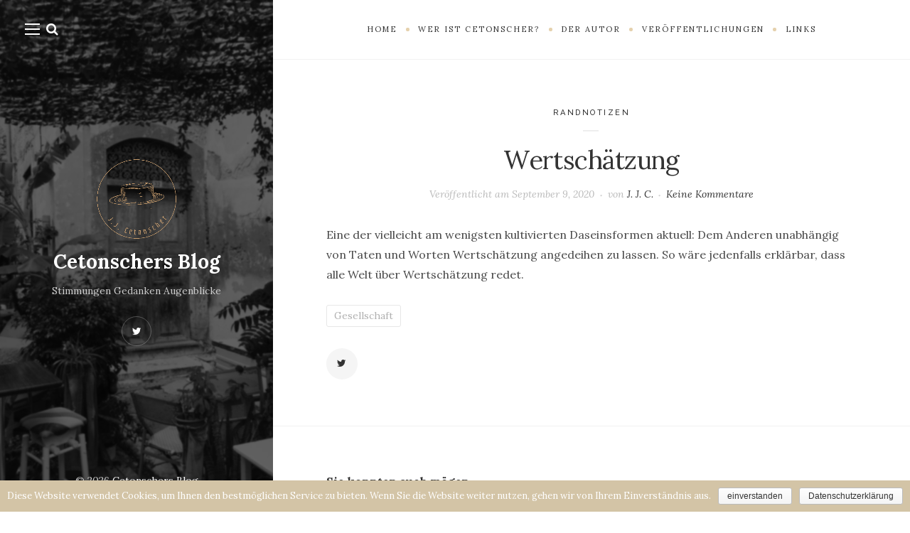

--- FILE ---
content_type: text/html; charset=UTF-8
request_url: https://cetonschers-blog.de/2020/09/09/wertschaetzung/
body_size: 36572
content:
<!DOCTYPE html>

<html lang="de" prefix="og: http://ogp.me/ns#">

<head>
	<meta charset="UTF-8">
	<meta name="viewport" content="width=device-width">
	<link rel="profile" href="http://gmpg.org/xfn/11">
	<link rel="pingback" href="https://cetonschers-blog.de/xmlrpc.php">
	<title>Wertschätzung - Cetonschers Blog</title>

<!-- This site is optimized with the Yoast SEO plugin v10.1.1 - https://yoast.com/wordpress/plugins/seo/ -->
<link rel="canonical" href="https://cetonschers-blog.de/2020/09/09/wertschaetzung/" />
<meta property="og:locale" content="de_DE" />
<meta property="og:type" content="article" />
<meta property="og:title" content="Wertschätzung - Cetonschers Blog" />
<meta property="og:description" content="Eine der vielleicht am wenigsten kultivierten Daseinsformen aktuell: Dem Anderen unabhängig von Taten und Worten Wertschätzung angedeihen zu lassen. So..." />
<meta property="og:url" content="https://cetonschers-blog.de/2020/09/09/wertschaetzung/" />
<meta property="og:site_name" content="Cetonschers Blog" />
<meta property="article:tag" content="Gesellschaft" />
<meta property="article:section" content="Randnotizen" />
<meta property="article:published_time" content="2020-09-09T06:27:51+00:00" />
<meta property="article:modified_time" content="2020-09-09T06:27:53+00:00" />
<meta property="og:updated_time" content="2020-09-09T06:27:53+00:00" />
<meta name="twitter:card" content="summary_large_image" />
<meta name="twitter:description" content="Eine der vielleicht am wenigsten kultivierten Daseinsformen aktuell: Dem Anderen unabhängig von Taten und Worten Wertschätzung angedeihen zu lassen. So..." />
<meta name="twitter:title" content="Wertschätzung - Cetonschers Blog" />
<!-- / Yoast SEO plugin. -->

<link rel='dns-prefetch' href='//fonts.googleapis.com' />
<link rel='dns-prefetch' href='//s.w.org' />
<link rel="alternate" type="application/rss+xml" title="Cetonschers Blog &raquo; Feed" href="https://cetonschers-blog.de/feed/" />
<link rel="alternate" type="application/rss+xml" title="Cetonschers Blog &raquo; Kommentar-Feed" href="https://cetonschers-blog.de/comments/feed/" />
<link rel="alternate" type="application/rss+xml" title="Cetonschers Blog &raquo; Wertschätzung Kommentar-Feed" href="https://cetonschers-blog.de/2020/09/09/wertschaetzung/feed/" />
		<script type="text/javascript">
			window._wpemojiSettings = {"baseUrl":"https:\/\/s.w.org\/images\/core\/emoji\/12.0.0-1\/72x72\/","ext":".png","svgUrl":"https:\/\/s.w.org\/images\/core\/emoji\/12.0.0-1\/svg\/","svgExt":".svg","source":{"concatemoji":"https:\/\/cetonschers-blog.de\/wp-includes\/js\/wp-emoji-release.min.js?ver=5.2.21"}};
			!function(e,a,t){var n,r,o,i=a.createElement("canvas"),p=i.getContext&&i.getContext("2d");function s(e,t){var a=String.fromCharCode;p.clearRect(0,0,i.width,i.height),p.fillText(a.apply(this,e),0,0);e=i.toDataURL();return p.clearRect(0,0,i.width,i.height),p.fillText(a.apply(this,t),0,0),e===i.toDataURL()}function c(e){var t=a.createElement("script");t.src=e,t.defer=t.type="text/javascript",a.getElementsByTagName("head")[0].appendChild(t)}for(o=Array("flag","emoji"),t.supports={everything:!0,everythingExceptFlag:!0},r=0;r<o.length;r++)t.supports[o[r]]=function(e){if(!p||!p.fillText)return!1;switch(p.textBaseline="top",p.font="600 32px Arial",e){case"flag":return s([55356,56826,55356,56819],[55356,56826,8203,55356,56819])?!1:!s([55356,57332,56128,56423,56128,56418,56128,56421,56128,56430,56128,56423,56128,56447],[55356,57332,8203,56128,56423,8203,56128,56418,8203,56128,56421,8203,56128,56430,8203,56128,56423,8203,56128,56447]);case"emoji":return!s([55357,56424,55356,57342,8205,55358,56605,8205,55357,56424,55356,57340],[55357,56424,55356,57342,8203,55358,56605,8203,55357,56424,55356,57340])}return!1}(o[r]),t.supports.everything=t.supports.everything&&t.supports[o[r]],"flag"!==o[r]&&(t.supports.everythingExceptFlag=t.supports.everythingExceptFlag&&t.supports[o[r]]);t.supports.everythingExceptFlag=t.supports.everythingExceptFlag&&!t.supports.flag,t.DOMReady=!1,t.readyCallback=function(){t.DOMReady=!0},t.supports.everything||(n=function(){t.readyCallback()},a.addEventListener?(a.addEventListener("DOMContentLoaded",n,!1),e.addEventListener("load",n,!1)):(e.attachEvent("onload",n),a.attachEvent("onreadystatechange",function(){"complete"===a.readyState&&t.readyCallback()})),(n=t.source||{}).concatemoji?c(n.concatemoji):n.wpemoji&&n.twemoji&&(c(n.twemoji),c(n.wpemoji)))}(window,document,window._wpemojiSettings);
		</script>
		<style type="text/css">
img.wp-smiley,
img.emoji {
	display: inline !important;
	border: none !important;
	box-shadow: none !important;
	height: 1em !important;
	width: 1em !important;
	margin: 0 .07em !important;
	vertical-align: -0.1em !important;
	background: none !important;
	padding: 0 !important;
}
</style>
	<link rel='stylesheet' id='wp-block-library-css'  href='https://cetonschers-blog.de/wp-includes/css/dist/block-library/style.min.css?ver=5.2.21' type='text/css' media='all' />
<link rel='stylesheet' id='wp-block-library-theme-css'  href='https://cetonschers-blog.de/wp-includes/css/dist/block-library/theme.min.css?ver=5.2.21' type='text/css' media='all' />
<link rel='stylesheet' id='cookie-notice-front-css'  href='https://cetonschers-blog.de/wp-content/plugins/cookie-notice/css/front.min.css?ver=5.2.21' type='text/css' media='all' />
<link rel='stylesheet' id='wild-book-fonts-css'  href='//fonts.googleapis.com/css?family=Lora%3A400%2C700%2C400italic%2C700italic%7CRaleway%3A500%2C600&#038;ver=1.7#038;subset=latin%2Clatin-ext' type='text/css' media='all' />
<link rel='stylesheet' id='font-awesome-css'  href='https://cetonschers-blog.de/wp-content/themes/wildbook/css/font-awesome.min.css?ver=4.7' type='text/css' media='all' />
<link rel='stylesheet' id='wild-book-style-css'  href='https://cetonschers-blog.de/wp-content/themes/wildbook/style.css?ver=1.7' type='text/css' media='all' />
<style id='wild-book-style-inline-css' type='text/css'>

        .header-image img {
          max-width: 8em;
          height: auto;
        }
        .header-image {
          margin-bottom: 1em;
        }
        @media (min-width: 992px) { 
          .sidebar {
            width: 30%;
          }
          .site-content {
            margin-left: 30%;
          }
          .sticky-nav .top-nav {
            left: 30%;
          }
          .rtl .site-content {
            margin-right: 30%;
            margin-left: 0;
          }
          .rtl.sticky-nav .top-nav {
            right: 30%;
            left: 0;
          }
          .sidebar-right .site-content {
            margin-right: 30%;
          }
          .sidebar-right.sticky-nav .top-nav {
            right: 30%;
          }
          .rtl.sidebar-right .site-content {
            margin-left: 30%;
          }
          .rtl.sidebar-right.sticky-nav .top-nav {
            left: 30%;
          }
        }
        .site {
          visibility:hidden;
        }
        .loaded .site {
          visibility:visible;
        }
      
        .comment-list .bypostauthor .fn:after {
          content: "Autor";
        }
</style>
<script type='text/javascript' src='https://cetonschers-blog.de/wp-includes/js/jquery/jquery.js?ver=1.12.4-wp'></script>
<script type='text/javascript' src='https://cetonschers-blog.de/wp-includes/js/jquery/jquery-migrate.min.js?ver=1.4.1'></script>
<script type='text/javascript'>
/* <![CDATA[ */
var cnArgs = {"ajaxurl":"https:\/\/cetonschers-blog.de\/wp-admin\/admin-ajax.php","hideEffect":"fade","onScroll":"no","onScrollOffset":"100","cookieName":"cookie_notice_accepted","cookieValue":"true","cookieTime":"2592000","cookiePath":"\/","cookieDomain":"","redirection":"","cache":"","refuse":"no","revoke_cookies":"0","revoke_cookies_opt":"automatic","secure":"1"};
/* ]]> */
</script>
<script type='text/javascript' src='https://cetonschers-blog.de/wp-content/plugins/cookie-notice/js/front.min.js?ver=1.2.46'></script>
<link rel='https://api.w.org/' href='https://cetonschers-blog.de/wp-json/' />
<link rel="EditURI" type="application/rsd+xml" title="RSD" href="https://cetonschers-blog.de/xmlrpc.php?rsd" />
<link rel="wlwmanifest" type="application/wlwmanifest+xml" href="https://cetonschers-blog.de/wp-includes/wlwmanifest.xml" /> 
<meta name="generator" content="WordPress 5.2.21" />
<link rel='shortlink' href='https://cetonschers-blog.de/?p=2554' />
<link rel="alternate" type="application/json+oembed" href="https://cetonschers-blog.de/wp-json/oembed/1.0/embed?url=https%3A%2F%2Fcetonschers-blog.de%2F2020%2F09%2F09%2Fwertschaetzung%2F" />
<link rel="alternate" type="text/xml+oembed" href="https://cetonschers-blog.de/wp-json/oembed/1.0/embed?url=https%3A%2F%2Fcetonschers-blog.de%2F2020%2F09%2F09%2Fwertschaetzung%2F&#038;format=xml" />
<script data-mce-type="text/javascript">
var gaProperty = 'UA-137434930-1';
var disableStr = 'ga-disable-' + gaProperty;
if (document.cookie.indexOf(disableStr + '=true') > -1) {
  window[disableStr] = true;
}
function gaOptout() {
  document.cookie = disableStr + '=true; expires=Thu, 31 Dec 2099 23:59:59 UTC; path=/';
  window[disableStr] = true;
  alert('Das Tracking durch Google Analytics wurde in Ihrem Browser für diese Website deaktiviert.');
}
</script>

<script async src="https://www.googletagmanager.com/gtag/js?id=UA-137434930-1"></script>
<script>
  window.dataLayer = window.dataLayer || [];
  function gtag(){dataLayer.push(arguments);}
  gtag('js', new Date());

  gtag('config', 'UA-137434930-1', { 'anonymize_ip': true });
</script>

		<style type="text/css">.recentcomments a{display:inline !important;padding:0 !important;margin:0 !important;}</style>
		<style type="text/css" id="custom-background-css">
          .sidebar {
            background-image: url( https://cetonschers-blog.de/wp-content/uploads/2019/04/IMG_E1199-768x1024.jpg ) ;
          }
          .sidebar:before {
            display: block;
          }
          .sidebar {
            background-position: center center;
            background-size: cover;
            background-repeat: no-repeat;
            background-attachment: scroll;
          }
          .sidebar:before {
            opacity: 0.6;
          }</style><link rel="icon" href="https://cetonschers-blog.de/wp-content/uploads/2019/04/cropped-cetonscher-icon-1-32x32.png" sizes="32x32" />
<link rel="icon" href="https://cetonschers-blog.de/wp-content/uploads/2019/04/cropped-cetonscher-icon-1-192x192.png" sizes="192x192" />
<link rel="apple-touch-icon-precomposed" href="https://cetonschers-blog.de/wp-content/uploads/2019/04/cropped-cetonscher-icon-1-180x180.png" />
<meta name="msapplication-TileImage" content="https://cetonschers-blog.de/wp-content/uploads/2019/04/cropped-cetonscher-icon-1-270x270.png" />

  <noscript>
    <style type="text/css">
    body {
      height: auto;
      overflow: visible;
    }
    .preloader {
      display: none;
    }
    .site {
      visibility: visible;
    }
    </style>
  </noscript>
</head>

<body class="post-template-default single single-post postid-2554 single-format-standard custom-background cookies-not-set sticky-nav sidebar-layout-1">

<div class="preloader">
  <div class="spinner">
    <div class="double-bounce1"></div>
    <div class="double-bounce2"></div>
  </div>
</div>

<div id="page" class="hfeed site">
  <nav id="sidebar-nav" class="sidebar-nav off-canvas-nav"><div id="nav-container" class="nav-container"><ul id="menu-themen" class="nav-menu"><li id="menu-item-32" class="menu-item menu-item-type-taxonomy menu-item-object-category current-post-ancestor current-menu-parent current-post-parent menu-item-32"><a href="https://cetonschers-blog.de/category/randnotizen/">Randnotizen</a></li>
<li id="menu-item-33" class="menu-item menu-item-type-taxonomy menu-item-object-category menu-item-33"><a href="https://cetonschers-blog.de/category/erdichtetes/">Erdichtetes</a></li>
<li id="menu-item-34" class="menu-item menu-item-type-taxonomy menu-item-object-category menu-item-34"><a href="https://cetonschers-blog.de/category/storys/">Storys</a></li>
<li id="menu-item-35" class="menu-item menu-item-type-taxonomy menu-item-object-category menu-item-35"><a href="https://cetonschers-blog.de/category/essayistisches/">Essayistisches</a></li>
<li id="menu-item-586" class="menu-item menu-item-type-taxonomy menu-item-object-category menu-item-586"><a href="https://cetonschers-blog.de/category/zitate/">Zitate</a></li>
</ul></div> <a href="#" id="close-canvas-nav" class="close-canvas-nav"><i class="fa fa-close"></i></a></nav>
  <div class="wrapper">
    
<div id="sidebar" class="sidebar">
  <div class="sidebar-inner">

    <nav id="sidebar-nav" class="sidebar-nav hidden-nav"><div id="nav-container" class="nav-container"><ul id="menu-themen-1" class="nav-menu"><li class="menu-item menu-item-type-taxonomy menu-item-object-category current-post-ancestor current-menu-parent current-post-parent menu-item-32"><a href="https://cetonschers-blog.de/category/randnotizen/">Randnotizen</a></li>
<li class="menu-item menu-item-type-taxonomy menu-item-object-category menu-item-33"><a href="https://cetonschers-blog.de/category/erdichtetes/">Erdichtetes</a></li>
<li class="menu-item menu-item-type-taxonomy menu-item-object-category menu-item-34"><a href="https://cetonschers-blog.de/category/storys/">Storys</a></li>
<li class="menu-item menu-item-type-taxonomy menu-item-object-category menu-item-35"><a href="https://cetonschers-blog.de/category/essayistisches/">Essayistisches</a></li>
<li class="menu-item menu-item-type-taxonomy menu-item-object-category menu-item-586"><a href="https://cetonschers-blog.de/category/zitate/">Zitate</a></li>
</ul></div></nav>
        <div class="toggle-buttons">
            <a href="#" id="nav-toggle" class="nav-toggle"><i class="menu-icon"></i></a>
      
      <a href="#" id="search-toggle" class="search-toggle"><i class="fa fa-search"></i></a> 
      <form role="search" method="get" class="search-form" action="https://cetonschers-blog.de/">
        <div class="search-wrap">
          <label>
            <input type="search" class="search-field" placeholder="Geben Sie Schlüsselwörter ..." value="" name="s" title="Suche nach:" />
          </label>
          <button type="submit" class="search-submit"><i class="fa fa-search"></i></button>
        </div>
			</form>    </div>
    
    <header id="masthead" class="site-header" role="banner">
      
      <div class="site-identity">
        <div class="header-image"><a href="https://cetonschers-blog.de/" rel="home"><img src="https://cetonschers-blog.de/wp-content/uploads/2019/04/cropped-cetonscher-hut.png" height="1371" width="1371" alt="Cetonschers Blog" /></a></div><p class="site-title"><a href="https://cetonschers-blog.de/" rel="home">Cetonschers Blog</a></p><div class="tagline">Stimmungen
Gedanken 
Augenblicke</div><div class="social-profiles"><a href="https://twitter.com/raimondo6311?lang=de" class="twitter" target="_blank" ><i class="fa fa-twitter"></i></a></div>      </div>

          </header>

    <footer id="colophon" class="site-info" role="contentinfo">
      <div class="site-copyright">&copy; 2026 <a href="https://cetonschers-blog.de/">Cetonschers Blog</a></div>    </footer>

  </div><!-- .sidebar-inner -->
</div><!-- .sidebar -->
    <div id="content" class="site-content">
    
    
          <nav id="top-nav" class="top-nav right-side-navigation">
            <a href="#" id="top-nav-toggle" class="top-nav-toggle" title="Menü" data-close-text="Schließen">
              <span>Menü</span> <i class="fa fa-angle-down"></i>
            </a>
            <ul id="menu-hauptmenu" class="nav-menu"><li id="menu-item-103" class="menu-item menu-item-type-custom menu-item-object-custom menu-item-home menu-item-103"><a href="https://cetonschers-blog.de"><span>Home</span></a></li><li id="menu-item-107" class="menu-item menu-item-type-post_type menu-item-object-page menu-item-107"><a href="https://cetonschers-blog.de/wer-ist-cetonscher/"><span>Wer ist Cetonscher?</span></a></li><li id="menu-item-104" class="menu-item menu-item-type-post_type menu-item-object-page menu-item-104"><a href="https://cetonschers-blog.de/der-autor/"><span>Der Autor</span></a></li><li id="menu-item-122" class="menu-item menu-item-type-post_type menu-item-object-page menu-item-122"><a href="https://cetonschers-blog.de/veroeffentlichungen/"><span>Veröffentlichungen</span></a></li><li id="menu-item-110" class="menu-item menu-item-type-post_type menu-item-object-page menu-item-110"><a href="https://cetonschers-blog.de/kontakt/"><span>Links</span></a></li></ul>
          </nav>
	<div id="primary" class="content-area">
		<main id="main" class="site-main" role="main">
    
      
<article id="post-2554" class="inner-box post-2554 post type-post status-publish format-standard hentry category-randnotizen tag-gesellschaft">
  <div class="content-container">
    <header class="entry-header">
    <span class="cat-links"><a href="https://cetonschers-blog.de/category/randnotizen/" rel="category tag">Randnotizen</a></span><h1 class="entry-title">Wertschätzung</h1><div class="entry-meta"><span class="posted-on post-meta">Veröffentlicht am <time class="entry-date published updated" datetime="2020-09-09T06:27:51+00:00">September 9, 2020</time></span><span class="byline post-meta"><span class="author vcard">von <a class="url fn n" href="https://cetonschers-blog.de/author/raimund/">J. J. C.</a></span></span><span class="comments-number post-meta"><a href="https://cetonschers-blog.de/2020/09/09/wertschaetzung/#respond">Keine Kommentare</a></span></div>    </header><!-- .entry-header -->

    
    <div class="entry-content">
      
<p>Eine der vielleicht am wenigsten kultivierten Daseinsformen aktuell: Dem Anderen unabhängig von Taten und Worten Wertschätzung angedeihen zu lassen. So wäre jedenfalls erklärbar, dass alle Welt über Wertschätzung redet.</p>
    </div><!-- .entry-content -->

    <footer class="entry-footer"><div class="tags-list"><a href="https://cetonschers-blog.de/tag/gesellschaft/" rel="tag">Gesellschaft</a></div><div class="share-buttons"><a href="https://twitter.com/intent/tweet?text=Wertsch%C3%A4tzung&#038;url=https%3A%2F%2Fcetonschers-blog.de%2F2020%2F09%2F09%2Fwertschaetzung%2F" title="Twittern" class="share-button wdb-twitter-button" rel="nofollow"><i class="fa fa-twitter"></i></a></div></footer>  </div>
</article><!-- #post-## -->
<div class="entry-related-posts inner-box"><div class="content-container"><h3 class="section-title related-posts-title">Sie konnten auch mögen</h3><div class="related-posts flex-row flex-3c">      <div class="related-post flex-item">
      
                
        <div class="related-post-content">
          <a href="https://cetonschers-blog.de/2020/09/14/8-37-2/" rel="bookmark" title="8.37">8.37</a>
          <div class="post-meta">September 14, 2020</div>        </div>
      </div>
          <div class="related-post flex-item">
      
                
        <div class="related-post-content">
          <a href="https://cetonschers-blog.de/2020/07/25/mensch/" rel="bookmark" title="Mensch">Mensch</a>
          <div class="post-meta">Juli 25, 2020</div>        </div>
      </div>
          <div class="related-post flex-item">
      
                
        <div class="related-post-content">
          <a href="https://cetonschers-blog.de/2020/06/27/12-54/" rel="bookmark" title="12.54">12.54</a>
          <div class="post-meta">Juni 27, 2020</div>        </div>
      </div>
    </div></div></div>
<div id="comments" class="comments-area inner-box">
	<div class="content-container">
		
			<div id="respond" class="comment-respond">
		<h3 id="reply-title" class="comment-reply-title section-title">Schreibe einen Kommentar <small><a rel="nofollow" id="cancel-comment-reply-link" href="/2020/09/09/wertschaetzung/#respond" style="display:none;"><i class="fa fa-times-circle"></i></a></small></h3>			<form action="https://cetonschers-blog.de/wp-comments-post.php" method="post" id="commentform" class="comment-form" novalidate>
				<p class="comment-notes"><span id="email-notes">Deine E-Mail-Adresse wird nicht veröffentlicht.</span> Erforderliche Felder sind mit <span class="required">*</span> markiert</p><p class="comment-form-comment"><textarea id="comment" name="comment" cols="45" rows="5" placeholder="Kommentar" aria-required="true"></textarea></p>
      <p class="comment-form-author">
        <input id="author" name="author" type="text" placeholder="Name *" value="" size="30" aria-required='true' required='required' />
      </p>

      <p class="comment-form-email">
        <input id="email" name="email" type="email" placeholder="Email *" value="" size="30" aria-describedby="email-notes" aria-required='true' required='required' />
      </p>

      <p class="comment-form-url">
        <input id="url" name="url" type="url" placeholder="Webseite" value="" size="30" />
      </p>
<p class="comment-form-cookies-consent"><input id="wp-comment-cookies-consent" name="wp-comment-cookies-consent" type="checkbox" value="yes" /><label for="wp-comment-cookies-consent">Meinen Namen, meine E-Mail-Adresse und meine Website in diesem Browser für die nächste Kommentierung speichern.</label></p>
<p class="form-submit"><input name="submit" type="submit" id="submit" class="submit" value="Kommentar abschicken" /> <input type='hidden' name='comment_post_ID' value='2554' id='comment_post_ID' />
<input type='hidden' name='comment_parent' id='comment_parent' value='0' />
</p>			</form>
			</div><!-- #respond -->
		</div>
</div><!-- #comments -->

	<nav class="navigation post-navigation" role="navigation">
		<h2 class="screen-reader-text">Beitrags-Navigation</h2>
		<div class="nav-links"><div class="nav-previous"><a href="https://cetonschers-blog.de/2020/09/04/stadtlicht/" rel="prev"><span class="nav-meta">Vorheriger Beitrag:</span> <span class="post-title">Stadtlicht</span></a></div><div class="nav-next"><a href="https://cetonschers-blog.de/2020/09/09/00-04/" rel="next"><span class="nav-meta">Nächster Beitrag:</span> <span class="post-title">00.04</span></a></div></div>
	</nav>		</main><!-- .site-main -->
	</div><!-- .content-area -->
	
				
			    			  	<div id="secondary" class="secondary inner-box">
				    <div class="content-container">
				      <div class="widget-areas">

				        				        <div id="widget-area-1" class="widget-area" role="complementary">
				          <aside id="tag_cloud-6" class="widget widget_tag_cloud"><h3 class="widget-title">Schlagwörter</h3><div class="tagcloud"><a href="https://cetonschers-blog.de/tag/denken/" class="tag-cloud-link tag-link-97 tag-link-position-1" style="font-size: 10.8pt;" aria-label="Denken (3 Einträge)">Denken<span class="tag-link-count"> (3)</span></a>
<a href="https://cetonschers-blog.de/tag/erfahrung/" class="tag-cloud-link tag-link-83 tag-link-position-2" style="font-size: 21.253333333333pt;" aria-label="Erfahrung (51 Einträge)">Erfahrung<span class="tag-link-count"> (51)</span></a>
<a href="https://cetonschers-blog.de/tag/erfolg/" class="tag-cloud-link tag-link-52 tag-link-position-3" style="font-size: 8pt;" aria-label="Erfolg (1 Eintrag)">Erfolg<span class="tag-link-count"> (1)</span></a>
<a href="https://cetonschers-blog.de/tag/gefuehl/" class="tag-cloud-link tag-link-46 tag-link-position-4" style="font-size: 11.733333333333pt;" aria-label="Gefühl (4 Einträge)">Gefühl<span class="tag-link-count"> (4)</span></a>
<a href="https://cetonschers-blog.de/tag/gesellschaft/" class="tag-cloud-link tag-link-89 tag-link-position-5" style="font-size: 21.16pt;" aria-label="Gesellschaft (50 Einträge)">Gesellschaft<span class="tag-link-count"> (50)</span></a>
<a href="https://cetonschers-blog.de/tag/glueck/" class="tag-cloud-link tag-link-12 tag-link-position-6" style="font-size: 11.733333333333pt;" aria-label="Glück (4 Einträge)">Glück<span class="tag-link-count"> (4)</span></a>
<a href="https://cetonschers-blog.de/tag/kultur/" class="tag-cloud-link tag-link-119 tag-link-position-7" style="font-size: 8pt;" aria-label="Kultur (1 Eintrag)">Kultur<span class="tag-link-count"> (1)</span></a>
<a href="https://cetonschers-blog.de/tag/kunst/" class="tag-cloud-link tag-link-109 tag-link-position-8" style="font-size: 8pt;" aria-label="Kunst (1 Eintrag)">Kunst<span class="tag-link-count"> (1)</span></a>
<a href="https://cetonschers-blog.de/tag/lebe/" class="tag-cloud-link tag-link-116 tag-link-position-9" style="font-size: 8pt;" aria-label="Lebe (1 Eintrag)">Lebe<span class="tag-link-count"> (1)</span></a>
<a href="https://cetonschers-blog.de/tag/leben/" class="tag-cloud-link tag-link-45 tag-link-position-10" style="font-size: 22pt;" aria-label="Leben (62 Einträge)">Leben<span class="tag-link-count"> (62)</span></a>
<a href="https://cetonschers-blog.de/tag/lebensart/" class="tag-cloud-link tag-link-103 tag-link-position-11" style="font-size: 19.76pt;" aria-label="Lebensart (35 Einträge)">Lebensart<span class="tag-link-count"> (35)</span></a>
<a href="https://cetonschers-blog.de/tag/lebenskunst/" class="tag-cloud-link tag-link-102 tag-link-position-12" style="font-size: 16.213333333333pt;" aria-label="Lebenskunst (14 Einträge)">Lebenskunst<span class="tag-link-count"> (14)</span></a>
<a href="https://cetonschers-blog.de/tag/lebensqualitaet/" class="tag-cloud-link tag-link-61 tag-link-position-13" style="font-size: 9.68pt;" aria-label="Lebensqualität (2 Einträge)">Lebensqualität<span class="tag-link-count"> (2)</span></a>
<a href="https://cetonschers-blog.de/tag/mensch/" class="tag-cloud-link tag-link-74 tag-link-position-14" style="font-size: 14.533333333333pt;" aria-label="Mensch (9 Einträge)">Mensch<span class="tag-link-count"> (9)</span></a>
<a href="https://cetonschers-blog.de/tag/menschsein/" class="tag-cloud-link tag-link-73 tag-link-position-15" style="font-size: 9.68pt;" aria-label="Menschsein (2 Einträge)">Menschsein<span class="tag-link-count"> (2)</span></a>
<a href="https://cetonschers-blog.de/tag/morgen/" class="tag-cloud-link tag-link-88 tag-link-position-16" style="font-size: 10.8pt;" aria-label="Morgen (3 Einträge)">Morgen<span class="tag-link-count"> (3)</span></a>
<a href="https://cetonschers-blog.de/tag/nacht/" class="tag-cloud-link tag-link-77 tag-link-position-17" style="font-size: 9.68pt;" aria-label="Nacht (2 Einträge)">Nacht<span class="tag-link-count"> (2)</span></a>
<a href="https://cetonschers-blog.de/tag/poesie/" class="tag-cloud-link tag-link-20 tag-link-position-18" style="font-size: 8pt;" aria-label="Poesie (1 Eintrag)">Poesie<span class="tag-link-count"> (1)</span></a>
<a href="https://cetonschers-blog.de/tag/schreiben/" class="tag-cloud-link tag-link-90 tag-link-position-19" style="font-size: 11.733333333333pt;" aria-label="Schreiben (4 Einträge)">Schreiben<span class="tag-link-count"> (4)</span></a>
<a href="https://cetonschers-blog.de/tag/sprache/" class="tag-cloud-link tag-link-43 tag-link-position-20" style="font-size: 9.68pt;" aria-label="Sprache (2 Einträge)">Sprache<span class="tag-link-count"> (2)</span></a>
<a href="https://cetonschers-blog.de/tag/sprechen/" class="tag-cloud-link tag-link-107 tag-link-position-21" style="font-size: 12.48pt;" aria-label="Sprechen (5 Einträge)">Sprechen<span class="tag-link-count"> (5)</span></a>
<a href="https://cetonschers-blog.de/tag/stimmung/" class="tag-cloud-link tag-link-93 tag-link-position-22" style="font-size: 17.333333333333pt;" aria-label="Stimmung (19 Einträge)">Stimmung<span class="tag-link-count"> (19)</span></a>
<a href="https://cetonschers-blog.de/tag/tag/" class="tag-cloud-link tag-link-19 tag-link-position-23" style="font-size: 8pt;" aria-label="Tag (1 Eintrag)">Tag<span class="tag-link-count"> (1)</span></a>
<a href="https://cetonschers-blog.de/tag/tod/" class="tag-cloud-link tag-link-101 tag-link-position-24" style="font-size: 9.68pt;" aria-label="Tod (2 Einträge)">Tod<span class="tag-link-count"> (2)</span></a>
<a href="https://cetonschers-blog.de/tag/welt/" class="tag-cloud-link tag-link-96 tag-link-position-25" style="font-size: 10.8pt;" aria-label="Welt (3 Einträge)">Welt<span class="tag-link-count"> (3)</span></a>
<a href="https://cetonschers-blog.de/tag/wirklichkeit/" class="tag-cloud-link tag-link-72 tag-link-position-26" style="font-size: 10.8pt;" aria-label="Wirklichkeit (3 Einträge)">Wirklichkeit<span class="tag-link-count"> (3)</span></a>
<a href="https://cetonschers-blog.de/tag/zauber/" class="tag-cloud-link tag-link-15 tag-link-position-27" style="font-size: 10.8pt;" aria-label="Zauber (3 Einträge)">Zauber<span class="tag-link-count"> (3)</span></a>
<a href="https://cetonschers-blog.de/tag/zeit/" class="tag-cloud-link tag-link-81 tag-link-position-28" style="font-size: 13.6pt;" aria-label="Zeit (7 Einträge)">Zeit<span class="tag-link-count"> (7)</span></a></div>
</aside><aside id="archives-4" class="widget widget_archive"><h3 class="widget-title">Archiv</h3>		<ul>
				<li><a href='https://cetonschers-blog.de/2025/12/'>Dezember 2025</a></li>
	<li><a href='https://cetonschers-blog.de/2025/08/'>August 2025</a></li>
	<li><a href='https://cetonschers-blog.de/2025/07/'>Juli 2025</a></li>
	<li><a href='https://cetonschers-blog.de/2025/03/'>März 2025</a></li>
	<li><a href='https://cetonschers-blog.de/2024/12/'>Dezember 2024</a></li>
	<li><a href='https://cetonschers-blog.de/2024/08/'>August 2024</a></li>
	<li><a href='https://cetonschers-blog.de/2024/07/'>Juli 2024</a></li>
	<li><a href='https://cetonschers-blog.de/2024/06/'>Juni 2024</a></li>
	<li><a href='https://cetonschers-blog.de/2024/04/'>April 2024</a></li>
	<li><a href='https://cetonschers-blog.de/2024/03/'>März 2024</a></li>
	<li><a href='https://cetonschers-blog.de/2024/02/'>Februar 2024</a></li>
	<li><a href='https://cetonschers-blog.de/2024/01/'>Januar 2024</a></li>
	<li><a href='https://cetonschers-blog.de/2023/12/'>Dezember 2023</a></li>
	<li><a href='https://cetonschers-blog.de/2023/11/'>November 2023</a></li>
	<li><a href='https://cetonschers-blog.de/2023/10/'>Oktober 2023</a></li>
	<li><a href='https://cetonschers-blog.de/2023/09/'>September 2023</a></li>
	<li><a href='https://cetonschers-blog.de/2023/08/'>August 2023</a></li>
	<li><a href='https://cetonschers-blog.de/2023/07/'>Juli 2023</a></li>
	<li><a href='https://cetonschers-blog.de/2023/06/'>Juni 2023</a></li>
	<li><a href='https://cetonschers-blog.de/2023/05/'>Mai 2023</a></li>
	<li><a href='https://cetonschers-blog.de/2023/04/'>April 2023</a></li>
	<li><a href='https://cetonschers-blog.de/2023/03/'>März 2023</a></li>
	<li><a href='https://cetonschers-blog.de/2023/02/'>Februar 2023</a></li>
	<li><a href='https://cetonschers-blog.de/2023/01/'>Januar 2023</a></li>
	<li><a href='https://cetonschers-blog.de/2022/12/'>Dezember 2022</a></li>
	<li><a href='https://cetonschers-blog.de/2022/11/'>November 2022</a></li>
	<li><a href='https://cetonschers-blog.de/2022/10/'>Oktober 2022</a></li>
	<li><a href='https://cetonschers-blog.de/2022/09/'>September 2022</a></li>
	<li><a href='https://cetonschers-blog.de/2022/08/'>August 2022</a></li>
	<li><a href='https://cetonschers-blog.de/2022/07/'>Juli 2022</a></li>
	<li><a href='https://cetonschers-blog.de/2022/06/'>Juni 2022</a></li>
	<li><a href='https://cetonschers-blog.de/2022/05/'>Mai 2022</a></li>
	<li><a href='https://cetonschers-blog.de/2022/04/'>April 2022</a></li>
	<li><a href='https://cetonschers-blog.de/2022/03/'>März 2022</a></li>
	<li><a href='https://cetonschers-blog.de/2022/02/'>Februar 2022</a></li>
	<li><a href='https://cetonschers-blog.de/2022/01/'>Januar 2022</a></li>
	<li><a href='https://cetonschers-blog.de/2021/12/'>Dezember 2021</a></li>
	<li><a href='https://cetonschers-blog.de/2021/11/'>November 2021</a></li>
	<li><a href='https://cetonschers-blog.de/2021/10/'>Oktober 2021</a></li>
	<li><a href='https://cetonschers-blog.de/2021/09/'>September 2021</a></li>
	<li><a href='https://cetonschers-blog.de/2021/08/'>August 2021</a></li>
	<li><a href='https://cetonschers-blog.de/2021/07/'>Juli 2021</a></li>
	<li><a href='https://cetonschers-blog.de/2021/06/'>Juni 2021</a></li>
	<li><a href='https://cetonschers-blog.de/2021/05/'>Mai 2021</a></li>
	<li><a href='https://cetonschers-blog.de/2021/04/'>April 2021</a></li>
	<li><a href='https://cetonschers-blog.de/2021/03/'>März 2021</a></li>
	<li><a href='https://cetonschers-blog.de/2021/02/'>Februar 2021</a></li>
	<li><a href='https://cetonschers-blog.de/2021/01/'>Januar 2021</a></li>
	<li><a href='https://cetonschers-blog.de/2020/12/'>Dezember 2020</a></li>
	<li><a href='https://cetonschers-blog.de/2020/11/'>November 2020</a></li>
	<li><a href='https://cetonschers-blog.de/2020/10/'>Oktober 2020</a></li>
	<li><a href='https://cetonschers-blog.de/2020/09/'>September 2020</a></li>
	<li><a href='https://cetonschers-blog.de/2020/08/'>August 2020</a></li>
	<li><a href='https://cetonschers-blog.de/2020/07/'>Juli 2020</a></li>
	<li><a href='https://cetonschers-blog.de/2020/06/'>Juni 2020</a></li>
	<li><a href='https://cetonschers-blog.de/2020/05/'>Mai 2020</a></li>
	<li><a href='https://cetonschers-blog.de/2020/04/'>April 2020</a></li>
	<li><a href='https://cetonschers-blog.de/2020/03/'>März 2020</a></li>
	<li><a href='https://cetonschers-blog.de/2020/02/'>Februar 2020</a></li>
	<li><a href='https://cetonschers-blog.de/2020/01/'>Januar 2020</a></li>
	<li><a href='https://cetonschers-blog.de/2019/12/'>Dezember 2019</a></li>
	<li><a href='https://cetonschers-blog.de/2019/11/'>November 2019</a></li>
	<li><a href='https://cetonschers-blog.de/2019/10/'>Oktober 2019</a></li>
	<li><a href='https://cetonschers-blog.de/2019/09/'>September 2019</a></li>
	<li><a href='https://cetonschers-blog.de/2019/08/'>August 2019</a></li>
	<li><a href='https://cetonschers-blog.de/2019/07/'>Juli 2019</a></li>
	<li><a href='https://cetonschers-blog.de/2019/06/'>Juni 2019</a></li>
	<li><a href='https://cetonschers-blog.de/2019/05/'>Mai 2019</a></li>
	<li><a href='https://cetonschers-blog.de/2019/04/'>April 2019</a></li>
	<li><a href='https://cetonschers-blog.de/2019/03/'>März 2019</a></li>
		</ul>
			</aside>				        </div>
				        
				        				        <div id="widget-area-2" class="widget-area" role="complementary">
				          <aside id="pages-3" class="widget widget_pages"><h3 class="widget-title">Information</h3>		<ul>
			<li class="page_item page-item-83"><a href="https://cetonschers-blog.de/impressum/">Impressum</a></li>
<li class="page_item page-item-706"><a href="https://cetonschers-blog.de/datenschutzerklaerung/">Datenschutzerklärung</a></li>
		</ul>
			</aside>				        </div>
				        				        
				      </div>
				    </div>
			  	</div><!-- .secondary -->
				
						    </div><!-- .site-content -->
	   	</div> 
	</div><!-- #page -->
	<script type='text/javascript' src='https://cetonschers-blog.de/wp-includes/js/comment-reply.min.js?ver=5.2.21'></script>
<script type='text/javascript' src='https://cetonschers-blog.de/wp-content/themes/wildbook/js/jquery.waitforimages.min.js?ver=2.1.0'></script>
<script type='text/javascript' src='https://cetonschers-blog.de/wp-content/themes/wildbook/js/jquery.fitvids.min.js?ver=1.1'></script>
<script type='text/javascript' src='https://cetonschers-blog.de/wp-content/themes/wildbook/js/functions.min.js?ver=1.7'></script>
<script type='text/javascript' src='https://cetonschers-blog.de/wp-includes/js/wp-embed.min.js?ver=5.2.21'></script>

			<div id="cookie-notice" role="banner" class="cn-bottom wp-default" style="color: #fff; background-color: #d3c4a6;"><div class="cookie-notice-container"><span id="cn-notice-text">Diese Website verwendet Cookies, um Ihnen den bestmöglichen Service zu bieten. Wenn Sie die Website weiter nutzen, gehen wir von Ihrem Einverständnis aus.</span><a href="#" id="cn-accept-cookie" data-cookie-set="accept" class="cn-set-cookie cn-button wp-default button">einverstanden</a><a href="https://cetonschers-blog.de/datenschutzerklaerung/" target="_blank" id="cn-more-info" class="cn-more-info cn-button wp-default button">Datenschutzerklärung</a>
				</div>
				
			</div></body>
</html>